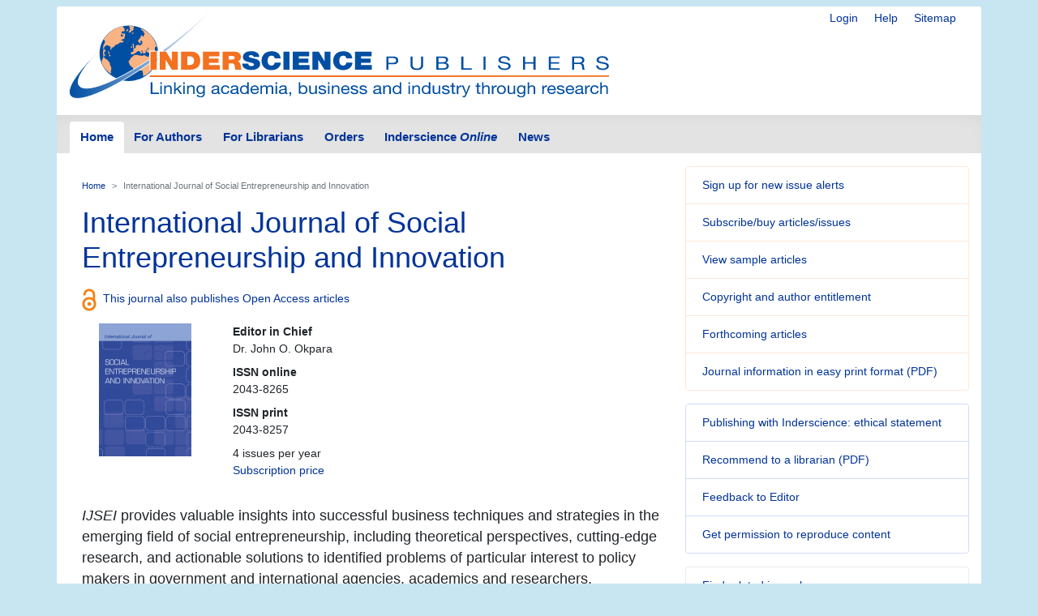

--- FILE ---
content_type: text/html; charset=UTF-8
request_url: https://www.inderscience.com/jhome.php?jcode=ijsei
body_size: 7938
content:
<!doctype html>
<html lang="en">
  <head>
    <meta http-equiv='X-UA-Compatible' content='IE=edge'>
    <meta name='description' content='Inderscience is a global company, a dynamic leading independent journal publisher disseminates the latest research across the broad fields of science, engineering and technology; management, public and business administration; environment, ecological economics and sustainable development; computing, ICT and internet/web services, and related areas.'>
    <!-- Required meta tags -->
    <META name="description" content="The International Journal of Social Entrepreneurship and Innovation, from Inderscience Publishers, provides insights into successful business techniques and strategies in social entrepreneurship">
<META name="keywords" content="social entrepreneurship, social innovation, social entrepreneurs, social entrepreneurial ventures, micro-financing, microfinance, education, literacy, poverty alleviation strategies, diversity, multiculturalism, cross-cultural management, corporate social responsibility, CSR, global environmental issues, local environmental issues, funding, financing, women entrepreneurs, female entrepreneurs, minority entrepreneurs, immigrant entrepreneurship, social policy, economic issues, health, medical, bioethics, ethics, human rights, social services, economics, sustainability, sustainable development, NGOs, non-governmental organisations, nongovernmental organizations, economic development, entrepreneurial opportunities, disabled, disabilities, poor, technology, social challenges, technology innovations, technological innovation, technology-based social enterprises">

	<meta charset="utf-8">
    <meta name="viewport" content="width=device-width, initial-scale=1, shrink-to-fit=no">
	<link rel="stylesheet" href="https://www.inderscience.com/mobile/common/main.css" />
<script src="https://www.inderscience.com/mobile/common/jquery-3.3.1.min.js"></script>
<script src="https://www.inderscience.com/mobile/common/indersc.js"></script>

   <title>International Journal of Social Entrepreneurship and Innovation (IJSEI)  Inderscience Publishers - linking academia, business and industry through research</title>
  </head>
  <body>

    <header class="global-header container mt-md-2" id="top">
    <div class="row">
        <div class="col-sm-12">
      <nav class="float-right pt-md-1 pb-md-1">
            <div class="d-inline dropdown mr-sm-3">


            <a href="https://www.inderscience.com/login.php" title="Login" class="d-none d-md-inline mr-sm-3">Login</a>

          <a href="https://www.inderscience.com/mobile/ingeneral/index.php?pid=9" title="Help" class="d-none d-md-inline mr-sm-3">Help</a>
            <a href="https://www.inderscience.com/mobile/ingeneral/index.php?pid=13" title="Sitemap" class="d-none d-md-inline">Sitemap</a>
          </nav>
          <a href="https://www.inderscience.com/index.php" title="Inderscience Publishers - return to the homepage" rel="home" class="logo mb-3">
            <img src="https://www.inderscience.com/mobile/common/images/logo.svg" class="img-fluid" alt="Inderscience Publishers - linking academia, business and industry through research" />
          </a>
        </div>
      </div>

      <div class="row">
        <nav class="global-nav navbar navbar-expand-lg navbar-light">
          <button class="navbar-toggler" type="button" data-toggle="collapse" data-target="#navbarText" aria-controls="navbarText" aria-expanded="false" aria-label="Toggle navigation">
            <span class="navbar-toggler-icon"></span>
          </button>
          <div class="collapse navbar-collapse" id="navbarText">

<ul class="navbar-nav nav-tabs">
<li class="nav-item">
<a class="nav-link active" href="https://www.inderscience.com/index.php">Home</a>
</li>
<li class="nav-item">
<a class="nav-link " href="https://www.inderscience.com/mobile/inauthors/index.php?pid=69">For Authors</a>
</li>
<li class="nav-item">
<a class="nav-link " href="https://www.inderscience.com/mobile/librarians/index.php?pid=83">For Librarians</a>
</li>
<li class="nav-item">
<a class="nav-link " href="https://www.inderscience.com/inorders.php">Orders</a>
</li>
<li class="nav-item">
<a class="nav-link " href="https://www.inderscienceonline.com/">Inderscience <em>Online</em></a>
</li>
<li class="nav-item">
<a class="nav-link " href="https://www.inderscience.com/mobile/innews/index.php">News</a>
</li>
</ul>



      </div>
       <!--
	      <form class="form-inline search-form">
            <input class="form-control form-control-sm mr-2" type="search" placeholder="Article search" aria-label="Article search">
            <button class="btn btn-light btn-sm my-2 my-sm-0" type="submit">Go</button>
          </form>
		  -->
        </nav>
      </div>
    </header>
	<main role="main" class="container">
	<div class="row">


<a id ="top"></a>
<div class="col-md-8 pb-3">
<!-- Beginning of content div - place main content within -->
<div class="content px-md-3 pt-md-3">

<!-- contents-->
<nav aria-label="breadcrumb">
<ol class="breadcrumb">
<li class="breadcrumb-item"><a href="https://www.inderscience.com/index.php">Home</a></li>
<li class="breadcrumb-item active" aria-current="page">International Journal of Social Entrepreneurship and Innovation</li>
</ol>
</nav>

<h2 class='display-4'>International Journal of Social Entrepreneurship and Innovation</h2><div class='my-3'><img src='https://www.inderscience.com/mobile/common/images/icons/oa.svg' class='oi mr-2' width='18' alt='Open Access' title='Open Access' /><a href='https://www.inderscience.com/mobile/inauthors/index.php?pid=75'>This journal also publishes Open Access articles</a></div><div class='row'><div class='text-center col-4 col-lg-3'><a href='https://www.inderscience.com/jhome.php?jcode=ijsei'><img src='https://www.inderscience.com/mobile/common/images/cover/scoverijsei.jpg' height='164' width='114' border='0' alt='International Journal of Social Entrepreneurship and Innovation (IJSEI) ' title='International Journal of Social Entrepreneurship and Innovation (IJSEI) '></a><br>
</div><div class='col'><dl> <dt>Editor in Chief</dt><dd>Dr. John O. Okpara</dd><dt>ISSN online</dt><dd>2043-8265</dd><dt>ISSN print</dt><dd>2043-8257</dd><dd>4 issues per year<br /><p><a href='https://www.inderscience.com/mobile/journal/inprice.php?jcode=ijsei' title='Subscription price'>Subscription price</a></dd></dl></div></div><p class='lead'><p class="lead"><i>IJSEI</i> provides valuable insights into successful business techniques and strategies in the emerging field of social entrepreneurship, including theoretical perspectives, cutting-edge research, and actionable solutions to identified problems of particular interest to policy makers in government and international agencies, academics and researchers.</p></p>
<div class="card mb-4 journal-tabs">
<div class="card-header">
<nav>
<div class="nav nav-pills flex-column flex-sm-row" id="nav-tab" role="tablist">
<a class="nav-item text-sm-center nav-link active" id="about" data-toggle="tab" href="#about-content" role="tab" aria-controls="about-content" aria-selected="true">About this journal</a>
<a class="nav-item text-sm-center nav-link" id="edboard" data-toggle="tab" href="#edboard-content" role="tab" aria-controls="edboard-content" aria-selected="false">Editorial board</a>
<a class="nav-item text-sm-center nav-link" id="submitting" data-toggle="tab" href="#submitting-content" role="tab" aria-controls="submitting-content" aria-selected="false">Submitting articles</a>

</div>
</nav>
</div>
<div class="tab-content card-body" id="nav-tabContent">
<div class="tab-pane fade show active" id="about-content" role="tabpanel" aria-labelledby="about">


<h3 class='mb-3'>Topics covered include</h3><ul><li>Micro-financing</li> <li>Education and literacy, poverty alleviation strategies</li> <li>Diversity, multiculturalism, cross-cultural management</li> <li>Corporate social responsibility</li> <li>Global/local environmental issues</li> <li>Funding social entrepreneur ventures</li> <li>Women/minority entrepreneurs, immigrant entrepreneurship</li> <li>Social policy and economic issues</li> <li>Health, medical, bioethics issues</li> <li>Human rights and social service issues</li> <li>Economics and sustainability, entrepreneurship and sustainable development</li> <li>Role of NGOs and economic development</li> <li>Entrepreneurial opportunities for the disabled and the poor</li> <li>Technology/social innovation, technology-based social enterprises</li> <li>Social challenges and technology innovations</li></ul><a href='#journalDetail' class='btn btn-sm btn-light' data-toggle='collapse' role='button' aria-expanded='false' aria-controls='journalDetail'>More on this journal...</a><div class='collapse mt-3' id='journalDetail'><h4>Objectives</h4><p>The objectives of <i>IJSEI</i> are to establish an effective channel of communication between policy makers, government agencies, academic and research institutions and persons concerned with complex global social issues and innovation. It also aims to promote and coordinate developments in the emerging field of social entrepreneurship. The international dimension is emphasised in order to overcome cultural and national barriers and to meet the needs of accelerating technological and innovative activities taking place in the global economy.</p><h4>Readership</h4><p><i>IJSEI</i> provides a vehicle to help professionals, academics, researchers and policy makers, working in all the functional areas of management, social sciences, public administration, NGOs, technology, engineering, and education, and practitioners, to disseminate information and to learn from each other's work.</p><h4>Contents</h4><p><i>IJSEI</i> publishes original papers, review papers, technical reports, and case studies. Special issues devoted to important topics in social entrepreneurship and innovation will occasionally be published.</p></div><div class='mt-3 row'><div class='col-lg-4'><h3>Browse issues</h3><button id='journalsBrowseButton' class='btn btn-lg btn-outline-primary dropdown-toggle mb-4' data-toggle='dropdown' data-flip='false' aria-haspopup='true' aria-expanded='false'>Browse Issues</button><div class='dropdown-menu scrollable-menu' aria-labelledby='journalsBrowseButton'><a class='dropdown-item' href='https://www.inderscience.com/info/inarticletoc.php?jcode=ijsei&year=2022&vol=6&issue=2'>2022 Vol.6 No.2</a><a class='dropdown-item' href='https://www.inderscience.com/info/inarticletoc.php?jcode=ijsei&year=2021&vol=6&issue=1'>2021 Vol.6 No.1</a><a class='dropdown-item' href='https://www.inderscience.com/info/inarticletoc.php?jcode=ijsei&year=2020&vol=5&issue=4'>2020 Vol.5 No.4</a><a class='dropdown-item' href='https://www.inderscience.com/info/inarticletoc.php?jcode=ijsei&year=2020&vol=5&issue=3'>2020 Vol.5 No.3 <span style='color: green;'>Free Access<span></a><a class='dropdown-item' href='https://www.inderscience.com/info/inarticletoc.php?jcode=ijsei&year=2018&vol=5&issue=2'>2018 Vol.5 No.2</a><a class='dropdown-item' href='https://www.inderscience.com/info/inarticletoc.php?jcode=ijsei&year=2018&vol=5&issue=1'>2018 Vol.5 No.1</a><a class='dropdown-item' href='https://www.inderscience.com/info/inarticletoc.php?jcode=ijsei&year=2017&vol=4&issue=4'>2017 Vol.4 No.4</a><a class='dropdown-item' href='https://www.inderscience.com/info/inarticletoc.php?jcode=ijsei&year=2016&vol=4&issue=3'>2016 Vol.4 No.3</a><a class='dropdown-item' href='https://www.inderscience.com/info/inarticletoc.php?jcode=ijsei&year=2016&vol=4&issue=2'>2016 Vol.4 No.2</a><a class='dropdown-item' href='https://www.inderscience.com/info/inarticletoc.php?jcode=ijsei&year=2016&vol=4&issue=1'>2016 Vol.4 No.1</a><a class='dropdown-item' href='https://www.inderscience.com/info/inarticletoc.php?jcode=ijsei&year=2015&vol=3&issue=6'>2015 Vol.3 No.6</a><a class='dropdown-item' href='https://www.inderscience.com/info/inarticletoc.php?jcode=ijsei&year=2015&vol=3&issue=5'>2015 Vol.3 No.5</a><a class='dropdown-item' href='https://www.inderscience.com/info/inarticletoc.php?jcode=ijsei&year=2015&vol=3&issue=4'>2015 Vol.3 No.4</a><a class='dropdown-item' href='https://www.inderscience.com/info/inarticletoc.php?jcode=ijsei&year=2014&vol=3&issue=3'>2014 Vol.3 No.3</a><a class='dropdown-item' href='https://www.inderscience.com/info/inarticletoc.php?jcode=ijsei&year=2014&vol=3&issue=2'>2014 Vol.3 No.2</a><a class='dropdown-item' href='https://www.inderscience.com/info/inarticletoc.php?jcode=ijsei&year=2014&vol=3&issue=1'>2014 Vol.3 No.1</a><a class='dropdown-item' href='https://www.inderscience.com/info/inarticletoc.php?jcode=ijsei&year=2013&vol=2&issue=6'>2013 Vol.2 No.6</a><a class='dropdown-item' href='https://www.inderscience.com/info/inarticletoc.php?jcode=ijsei&year=2013&vol=2&issue=5'>2013 Vol.2 No.5</a><a class='dropdown-item' href='https://www.inderscience.com/info/inarticletoc.php?jcode=ijsei&year=2013&vol=2&issue=4'>2013 Vol.2 No.4</a><a class='dropdown-item' href='https://www.inderscience.com/info/inarticletoc.php?jcode=ijsei&year=2013&vol=2&issue=3'>2013 Vol.2 No.3</a><a class='dropdown-item' href='https://www.inderscience.com/info/inarticletoc.php?jcode=ijsei&year=2013&vol=2&issue=2'>2013 Vol.2 No.2</a><a class='dropdown-item' href='https://www.inderscience.com/info/inarticletoc.php?jcode=ijsei&year=2013&vol=2&issue=1'>2013 Vol.2 No.1</a><a class='dropdown-item' href='https://www.inderscience.com/info/inarticletoc.php?jcode=ijsei&year=2012&vol=1&issue=4'>2012 Vol.1 No.4</a><a class='dropdown-item' href='https://www.inderscience.com/info/inarticletoc.php?jcode=ijsei&year=2012&vol=1&issue=3'>2012 Vol.1 No.3</a><a class='dropdown-item' href='https://www.inderscience.com/info/inarticletoc.php?jcode=ijsei&year=2011&vol=1&issue=2'>2011 Vol.1 No.2</a><a class='dropdown-item' href='https://www.inderscience.com/info/inarticletoc.php?jcode=ijsei&year=2011&vol=1&issue=1'>2011 Vol.1 No.1</a></div></div><div class='col'><a id ='abslist'></a><a id ='absindex'></a><h3>IJSEI is indexed in:</h3><ul><li><a href='https://www.gale.com/intl/c/academic-onefile'>Academic OneFile (Gale)</a></li><li><a href='http://cnplinker.cnpeak.com/'>cnpLINKer (CNPIEC)</a></li><li><a href='https://scholar.google.co.uk/intl/en/scholar/about.html'>Google Scholar</a></li><li><a href='https://www.gale.com/intl'>Info Trac (Gale)</a></li><li><a href='https://jgateplus.com/home/'>J-Gate</a></li></ul><a href='#moreIndexes' class='btn btn-sm btn-light' aria-controls='moreIndexes' data-toggle='collapse' role='button' aria-expanded='false'>More indexes...</a><ul id='moreIndexes' class='collapse mt-2'><li><a href='https://www.tandfonline.com/action/aboutThisDatabase?show=publicationsCovered&pubCode=cswa#letter-A'>Studies on Women and Gender Abstracts</a></li></ul><a id ='absrank'></a><h3 class='mt-3'>IJSEI is listed in:</h3><ul>This journal is yet to be included in any lists or directories.<br></div></div></div><div class='tab-pane fade show' id='edboard-content' role='tabpanel' aria-labelledby='edboard'><h3>Editor in Chief</h3>
<ul><li><b>Okpara</b>, John O., Bloomsburg Univeristy of Pennsylvania, USA<br>(jokpara<img src='https://www.inderscience.com/mobile/common/images/global/at.gif' alt='@' border=0>bloomu.edu)</li></ul>
<h3>Editor</h3>
<ul><li><b>Halkias</b>, Daphne, École des Ponts ParisTech, France</li></ul>
<h3>Consulting Editor</h3>
<ul><li><b>Morfopoulos</b>, Richard, Briarcliffe College - Patchogue, USA</li></ul>
<h3>Associate Editors</h3>
<ul><li><b>Harkiolakis</b>, Nicholas, Northcentral University, USA</li><li><b>Marjerison</b>, Rob, Wenzhou-Kean University, China</li><li><b>Thurman</b>, Paul W., Columbia University, USA</li></ul>
<h3>Regional Editor Africa</h3>
<ul><li><b>Nkamnebe</b>, Anayo D., Nnamdi Azikiwe University, Nigeria</li></ul>
<h3>Regional Editor Asia, Australia and New Zealand</h3>
<ul><li><b>Vaccarino</b>, Franco A., Massey University, New Zealand</li></ul>
<h3>Regional Editor Europe</h3>
<ul><li><b>Cassia</b>, Lucio, Università degli Studi di Bergamo, Italy</li></ul>
<h3>Regional Editors North and South America</h3>
<ul><li><b>Grosso</b>, Jean-Luc E., University of South Carolina, USA</li><li><b>Smith</b>, Teresa L., University of South Carolina, USA</li></ul>
<h3>Editorial Board Members</h3>
<ul><li><b>Adendorff</b>, Christian, Powerhouse Strategies, South Africa</li><li><b>Alderson</b>, Keanon J., California Baptist University, USA</li><li><b>Alserhan</b>, Baker Ahmad Abdullah, Princess Sumaya University for Technology (PSUT), Jordan</li><li><b>Bathala</b>, Chenchuramaiah, Cleveland State University, USA</li><li><b>Curtis</b>, Timothy, University of Northampton, UK</li><li><b>De Massis</b>, Alfredo, Free University of Bolzano, Italy</li><li><b>Demirdjian</b>, Z.S., California State University, USA</li><li><b>Ekonomou</b>, Lambros, A.S.P.E.T.E. School of Pedagogical and Technological Education, Greece</li><li><b>Harper</b>, Timothy, Skidmore College, USA</li><li><b>Jalajas</b>, David S., Long Island University, USA</li><li><b>Kabongo</b>, Jean D., University of South Florida, Sarasota-Manatee, USA</li><li><b>Katsikis</b>, Ioannis N., Athens University of Economics and Business, Greece</li><li><b>Khatiwada</b>, Ekanath, c/o SNV-The Netherlands Development Organisation, Zambia</li><li><b>Komodromos</b>, Marcos, University of Nicosia, Cyprus</li><li><b>Koveos</b>, Peter E., Syracuse University, USA</li><li><b>Kuada</b>, John, Aalborg University, Denmark</li><li><b>Nwajiuba</b>, Chinedum, Building Nigeria's Response to Climate Change (BNRCC), Nigeria</li><li><b>Prinia</b>, Despina, Hellenic American University, Greece</li><li><b>Rishi</b>, Meenakshi, Seattle University Albers School of Business and Economics, USA</li><li><b>Yartey</b>, Charles Amo, International Monetary Fund (IMF), USA</li></ul>
</div><div class='tab-pane fade show' id='submitting-content' role='tabpanel' aria-labelledby='submitting'>
<h3>A few essentials for publishing in this journal</h3> <ul><li>Submitted articles should not have been previously published or be currently under consideration for publication elsewhere.</li> <li>Conference papers may only be submitted if the paper has been completely re-written (<a href='https://www.inderscience.com/mobile/inauthors/index.php?pid=71#conf'>more details available here</a>) and the author has cleared any necessary permissions with the copyright owner if it has been previously copyrighted.</li> <li>Briefs and research notes are not published in this journal.</li><li>All our articles go through a <b>double-blind review</b> process.</li><li>All authors must declare they have read and agreed to the content of the submitted article. A full statement of our <a href='https://www.inderscience.com/www/dl.php?filename=authorethics.pdf' target='_blank' rel='noopener noreferrer'>Ethical Guidelines for Authors (PDF)</a> is available.</li> <li>There are <b>no charges</b> for publishing with Inderscience, unless you require your article to be Open Access (OA). You can find more <a href='https://www.inderscience.com/mobile/inauthors/index.php?pid=75'>information on OA here</a>.</li> <br><h3>Submission process</h3><ul> <li>All articles for this journal must be submitted using our online submissions system.</li><li>View <a href="https://www.inderscience.com/mobile/inauthors/index.php?pid=70">Author guidelines</a>.</li> </ul>
<ul><li><a href='https://www.indersciencesubmissions.com/'>Submit here</a>.</li></ul></div><a id='jnews'></a><br>
</div>
</div>
</div>
</div>


<!-- jhome side bar -->
<div class="col-md-4 sidebar">

<div class="card mb-3 orange-panel">
<ul class="list-group list-group-flush">
<li class="list-group-item">
<a href="https://www.inderscience.com/info/ingeneral/inalert.php" title="Sign up for new issue alerts">Sign up for new issue alerts</a>
</li>
<li class="list-group-item">
<a href="https://www.inderscience.com/inorders.php" title="Subscribe/buy articles/issues">Subscribe/buy articles/issues</a>
</li>
<li class="list-group-item">
<a href="https://www.inderscience.com/mobile/journal/sample.php?jcode=ijsei" title="View sample articles">View sample articles</a>
</li>
<li class="list-group-item">
<a href="https://www.inderscience.com/mobile/inauthors/index.php?pid=74" title="Copyright and author entitlement">Copyright and author entitlement</a>
</li>
<!--<li class="list-group-item">
<a href="#" role="button" title="RSS" aria-hidden="true" data-toggle="popover" data-trigger="focus" data-html="true" data-content="You need an RSS feed reader to view this.<br />Firefox web browser has one built-in.<br />&gt; <a href='https://www.inderscience.com/info/ingeneral/rssfeeds.php'>Read more about RSS</a><br />&gt; <a href='https://www.inderscienceonline.com/action/showFeed?ui=0&type=etoc&feed=rss&jc=ijsei'>Carry on to the feed</a><br />">
Latest issue contents as RSS feed
<span class="oi oi-rss ml-2"></span>
</a>-->
<li class="list-group-item">
<a href="https://www.inderscience.com/info/ingeneral/forthcoming.php?jcode=ijsei" title="Forthcoming articles">Forthcoming articles</a>
</li>
<li class="list-group-item">
<a href="https://www.inderscience.com/www/leaflet.php?filename=IJSEI_leaflet.pdf" title="Journal information in
easy print format (PDF)">Journal information in
easy print format (PDF)</a>
</li>
</ul>
</div>
<div class="card mb-3 blue-panel">
<ul class="list-group list-group-flush">
<li class="list-group-item"><a href="https://www.inderscience.com/mobile/ingeneral/publishing-ethics-statement" title="Publishing with Inderscience: ethical statement">Publishing with Inderscience: ethical statement</a></li>
<!--<li class="list-group-item"><a href="https://www.inderscience.com/callPapers.php" title="View all calls for papers">View all calls for papers</a></li>-->
<li class="list-group-item"><a href="https://www.inderscience.com/www/dl.php?filename=inderscience-librarian-recommendation-form.pdf" title="Recommend to a librarian">Recommend to a librarian (PDF)</a></li>
 <li class='list-group-item'><a href='mailto:jokpara@bloomu.edu?subject=Feedback on your Inderscience journal: International Journal of Social Entrepreneurship and Innovation (IJSEI) ' title='Feedback to Editor'>Feedback to Editor</a></li><li class="list-group-item">
<a href="https://www.inderscience.com/mobile/librarians/index.php?pid=89">Get permission to reproduce content</a>
</li>
</ul>
</div>
</ul>

<div class="card mb-3 bg-light">
<ul class="list-group list-group-flush">
<li class="list-group-item"><a href="https://www.inderscience.com/mobile/journal/insubjall.php" title="Find related journals">Find related journals</a></li>
</ul>
 </div><div class="card social-panel">
<h5 class="card-header">Keep up-to-date</h5> <ul class="list-group list-group-flush">
<li class="list-group-item"> <a href="https://inderscience.blogspot.com/" target="_blank" rel="noopener noreferrer"> <img src="https://www.inderscience.com/mobile/common/images/icons/blogger.svg" alt="Blog" />Our Blog</a> </li>
<li class="list-group-item"> <a href="https://bsky.app/profile/inderscience.bsky.social" target="_blank" rel="noopener noreferrer"> <img src="https://www.inderscience.com/mobile/common/images/icons/Bluesky_Logo.svg.png" alt="Join us on Bluesky" />Join us on Bluesky</a> </li>
<li class="list-group-item"> <a href="https://x.com/inderscience" target="_blank" rel="noopener noreferrer"> <img src="https://www.inderscience.com/mobile/common/images/icons/X-logo-black-267.png" alt="Follow us on X" />Follow us on X</a> </li>
<li class="list-group-item"> <a href="https://www.facebook.com/pages/Inderscience-Publishers/196705204387" target="_blank" rel="noopener noreferrer"> <img src="https://www.inderscience.com/mobile/common/images/icons/facebook.svg" alt="Facebook" />Visit us on Facebook</a> </li>
<li class="list-group-item"> <a href="https://www.inderscience.com/info/highlights/"> <span class="oi oi-list" title="list" aria-hidden="true"></span>Our Newsletter </a> (<a href="https://www.inderscience.com/info/inform/regnews.php">subscribe for free</a>) </li>
<li class="list-group-item"> <a href="https://www.inderscience.com/mobile/inauthors/index.php?pid=14"> <span class="oi oi-rss" title="RSS" aria-hidden="true"></span>RSS Feeds </a> </li>
<li class="list-group-item"> <a href="https://www.inderscience.com/info/ingeneral/inalert.php"> <span class="oi oi-flag" title="flag" aria-hidden="true"></span>New issue alerts </a> </li>
<li class="list-group-item"> Inderscience is a member of publishing organisations including:</li>
<!--<li class="list-group-item"> <a href="https://www.crossref.org/"> <img src="https://www.inderscience.com/mobile/common/images/icons/crossref-logo-200.svg" style="width: 100px; height:60px; vertical-align: baseline;"  title-"CrossRef" alt="CrossRef" />CrossRef</a></li>-->
<li class="list-group-item"> <a href="https://www.crossref.org/" target="_blank" rel="noopener noreferrer"> <img src="https://www.inderscience.com/mobile/common/images/icons/crossref-logo-200.svg" style="width: 100px; height:60px; vertical-align: baseline;"  title-"CrossRef" alt="CrossRef" /></a></li>
<li class="list-group-item"> <a href="https://clockss.org/" target="_blank" rel="noopener noreferrer"> <img src="https://www.inderscience.com/mobile/common/images/icons/clockss-logo.png" style="width: 100px; height:35px;" title-"CLOCKSS" alt="CLOCKSS" /></a> </li>
</ul>
</div>
<style>
#vvpad {
    padding-top: 15px;
    padding-right: 5px;
    padding-bottom: 15px;
    padding-left: 5px;
}
</style>





<a href="#top" title="Return to the top of the page" class="to-top-link">Return to top</a>
</div>


<!-- footer starts -->
      </div>
    </main>

<footer class="global-footer container py-1 pb-1 mb-3">
<ul class="nav justify-content-center small">
<li class="nav-item">
<a class="nav-link" href="https://www.inderscience.com/mobile/ingeneral/index.php?pid=8">Contact us</a>
</li>
<li class="nav-item">
<a class="nav-link" href="https://www.inderscience.com/mobile/ingeneral/index.php?pid=11">About Inderscience</a>
</li>
<li class="nav-item">
<a class="nav-link" href="https://www.inderscience.com/mobile/ingeneral/index.php?pid=15">OAI Repository</a>
</li>
<li class="nav-item">
<a class="nav-link" href="https://www.inderscience.com/mobile/ingeneral/index.php?pid=26">Privacy and Cookies Statement</a>
</li>
<li class="nav-item">
<a class="nav-link" href="https://www.inderscience.com/mobile/ingeneral/index.php?pid=25">Terms and Conditions</a>
</li>
<li class="nav-item">
<a class="nav-link" href="https://www.inderscience.com/mobile/ingeneral/index.php?pid=9" title="">Help</a>
</li>
<li class="nav-item">
<a class="nav-link" href="https://www.inderscience.com/mobile/ingeneral/index.php?pid=13" title="">Sitemap</a>
</li>
<li class="nav-item">
<span class="nav-link">&copy;

	<!-- show current YEAR -->
	<script language="JavaScript" type="text/javascript">
    now = new Date
    theYear=now.getYear()
    if (theYear < 1900)
    theYear=theYear+1900
    document.write(theYear)
	</script>

	Inderscience Enterprises Ltd.</span>
</li>
</ul>
</footer>

<script src="https://www.inderscience.com/mobile/common/bundle.js"></script>


<script src="https://cc.cdn.civiccomputing.com/9/cookieControl-9.10.1.min.js" type="text/javascript"></script>
<script>
    var config = {
  apiKey: '3a1dd5b6c653df759ab650109fc28060492484c4',
  product: 'COMMUNITY',
  initialState: 'OPEN',
        position: 'LEFT',
        theme: 'DARK',
        settingsStyle: 'link',
text : {
    title: 'Inderscience web site uses cookies.',
    intro: 'Some of these cookies are essential, while others help us to improve your experience by providing insights into how the site is being used. Read more about our privacy policy and how to opt out. By closing this window and continuing to use the site you are agreeing to the use of cookies.',
    }
};

    CookieControl.load( config );
</script>



<!-- Google tag (gtag.js) -->
<script async src="https://www.googletagmanager.com/gtag/js?id=G-T8K9ETY653"></script>
<script>
  window.dataLayer = window.dataLayer || [];
  function gtag(){dataLayer.push(arguments);}
  gtag('js', new Date());

  gtag('config', 'G-T8K9ETY653');
</script>
 <!--  google analytics tracking END -->


<script type="text/javascript" src="/_Incapsula_Resource?SWJIYLWA=719d34d31c8e3a6e6fffd425f7e032f3&ns=1&cb=2128763427" async></script></body>
</html>
*